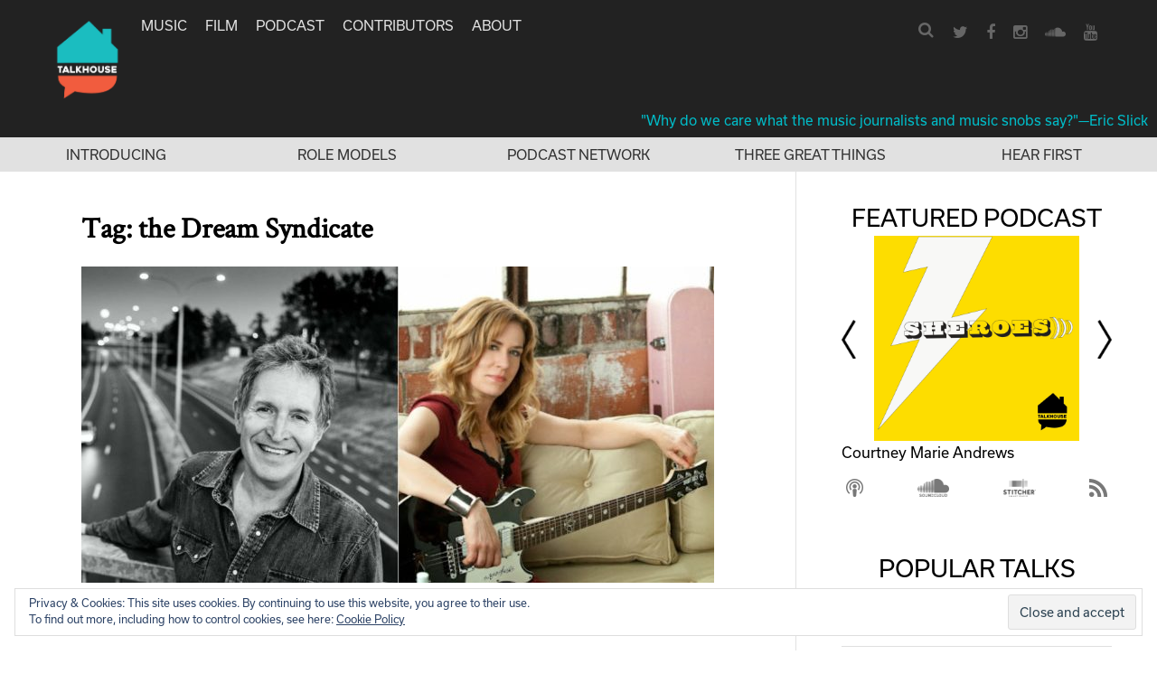

--- FILE ---
content_type: text/html; charset=utf-8
request_url: https://www.google.com/recaptcha/api2/aframe
body_size: 268
content:
<!DOCTYPE HTML><html><head><meta http-equiv="content-type" content="text/html; charset=UTF-8"></head><body><script nonce="haVPpOMDFhT4OwSD9R9IUg">/** Anti-fraud and anti-abuse applications only. See google.com/recaptcha */ try{var clients={'sodar':'https://pagead2.googlesyndication.com/pagead/sodar?'};window.addEventListener("message",function(a){try{if(a.source===window.parent){var b=JSON.parse(a.data);var c=clients[b['id']];if(c){var d=document.createElement('img');d.src=c+b['params']+'&rc='+(localStorage.getItem("rc::a")?sessionStorage.getItem("rc::b"):"");window.document.body.appendChild(d);sessionStorage.setItem("rc::e",parseInt(sessionStorage.getItem("rc::e")||0)+1);localStorage.setItem("rc::h",'1768652466439');}}}catch(b){}});window.parent.postMessage("_grecaptcha_ready", "*");}catch(b){}</script></body></html>